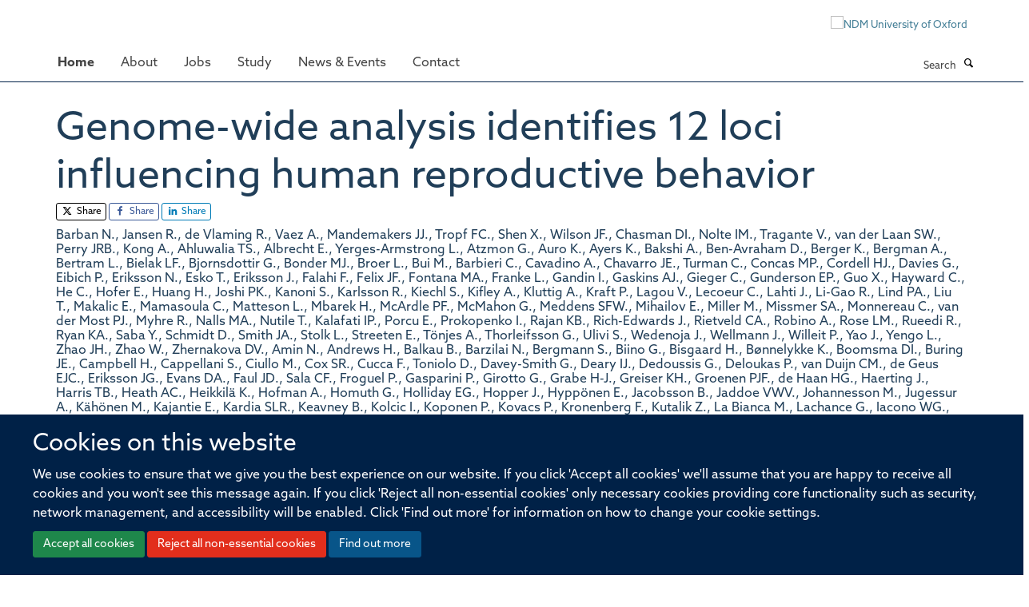

--- FILE ---
content_type: text/html;charset=utf-8
request_url: https://www.ndm.ox.ac.uk/publications/655078
body_size: 10615
content:
<!doctype html>
<html xmlns="http://www.w3.org/1999/xhtml" lang="en" xml:lang="en">

    <head><base href="https://www.ndm.ox.ac.uk/publications/655078/" />
        <meta charset="utf-8" />
        <meta name="viewport" content="width=device-width, initial-scale=1.0" />
        <meta name="apple-mobile-web-app-capable" content="yes" />
        <meta name="apple-mobile-web-app-title" content="Haiku" />
        
        <meta http-equiv="Content-Type" content="text/html; charset=utf-8" /><meta name="citation_title" content="Genome-wide analysis identifies 12 loci influencing human reproductive behavior" /><meta name="citation_author" content="Barban N." /><meta name="citation_author" content="Jansen R." /><meta name="citation_author" content="de Vlaming R." /><meta name="citation_author" content="Vaez A." /><meta name="citation_author" content="Mandemakers JJ." /><meta name="citation_author" content="Tropf FC." /><meta name="citation_author" content="Shen X." /><meta name="citation_author" content="Wilson JF." /><meta name="citation_author" content="Chasman DI." /><meta name="citation_author" content="Nolte IM." /><meta name="citation_author" content="Tragante V." /><meta name="citation_author" content="van der Laan SW." /><meta name="citation_author" content="Perry JRB." /><meta name="citation_author" content="Kong A." /><meta name="citation_author" content="Ahluwalia TS." /><meta name="citation_author" content="Albrecht E." /><meta name="citation_author" content="Yerges-Armstrong L." /><meta name="citation_author" content="Atzmon G." /><meta name="citation_author" content="Auro K." /><meta name="citation_author" content="Ayers K." /><meta name="citation_author" content="Bakshi A." /><meta name="citation_author" content="Ben-Avraham D." /><meta name="citation_author" content="Berger K." /><meta name="citation_author" content="Bergman A." /><meta name="citation_author" content="Bertram L." /><meta name="citation_author" content="Bielak LF." /><meta name="citation_author" content="Bjornsdottir G." /><meta name="citation_author" content="Bonder MJ." /><meta name="citation_author" content="Broer L." /><meta name="citation_author" content="Bui M." /><meta name="citation_author" content="Barbieri C." /><meta name="citation_author" content="Cavadino A." /><meta name="citation_author" content="Chavarro JE." /><meta name="citation_author" content="Turman C." /><meta name="citation_author" content="Concas MP." /><meta name="citation_author" content="Cordell HJ." /><meta name="citation_author" content="Davies G." /><meta name="citation_author" content="Eibich P." /><meta name="citation_author" content="Eriksson N." /><meta name="citation_author" content="Esko T." /><meta name="citation_author" content="Eriksson J." /><meta name="citation_author" content="Falahi F." /><meta name="citation_author" content="Felix JF." /><meta name="citation_author" content="Fontana MA." /><meta name="citation_author" content="Franke L." /><meta name="citation_author" content="Gandin I." /><meta name="citation_author" content="Gaskins AJ." /><meta name="citation_author" content="Gieger C." /><meta name="citation_author" content="Gunderson EP." /><meta name="citation_author" content="Guo X." /><meta name="citation_author" content="Hayward C." /><meta name="citation_author" content="He C." /><meta name="citation_author" content="Hofer E." /><meta name="citation_author" content="Huang H." /><meta name="citation_author" content="Joshi PK." /><meta name="citation_author" content="Kanoni S." /><meta name="citation_author" content="Karlsson R." /><meta name="citation_author" content="Kiechl S." /><meta name="citation_author" content="Kifley A." /><meta name="citation_author" content="Kluttig A." /><meta name="citation_author" content="Kraft P." /><meta name="citation_author" content="Lagou V." /><meta name="citation_author" content="Lecoeur C." /><meta name="citation_author" content="Lahti J." /><meta name="citation_author" content="Li-Gao R." /><meta name="citation_author" content="Lind PA." /><meta name="citation_author" content="Liu T." /><meta name="citation_author" content="Makalic E." /><meta name="citation_author" content="Mamasoula C." /><meta name="citation_author" content="Matteson L." /><meta name="citation_author" content="Mbarek H." /><meta name="citation_author" content="McArdle PF." /><meta name="citation_author" content="McMahon G." /><meta name="citation_author" content="Meddens SFW." /><meta name="citation_author" content="Mihailov E." /><meta name="citation_author" content="Miller M." /><meta name="citation_author" content="Missmer SA." /><meta name="citation_author" content="Monnereau C." /><meta name="citation_author" content="van der Most PJ." /><meta name="citation_author" content="Myhre R." /><meta name="citation_author" content="Nalls MA." /><meta name="citation_author" content="Nutile T." /><meta name="citation_author" content="Kalafati IP." /><meta name="citation_author" content="Porcu E." /><meta name="citation_author" content="Prokopenko I." /><meta name="citation_author" content="Rajan KB." /><meta name="citation_author" content="Rich-Edwards J." /><meta name="citation_author" content="Rietveld CA." /><meta name="citation_author" content="Robino A." /><meta name="citation_author" content="Rose LM." /><meta name="citation_author" content="Rueedi R." /><meta name="citation_author" content="Ryan KA." /><meta name="citation_author" content="Saba Y." /><meta name="citation_author" content="Schmidt D." /><meta name="citation_author" content="Smith JA." /><meta name="citation_author" content="Stolk L." /><meta name="citation_author" content="Streeten E." /><meta name="citation_author" content="Tönjes A." /><meta name="citation_author" content="Thorleifsson G." /><meta name="citation_author" content="Ulivi S." /><meta name="citation_author" content="Wedenoja J." /><meta name="citation_author" content="Wellmann J." /><meta name="citation_author" content="Willeit P." /><meta name="citation_author" content="Yao J." /><meta name="citation_author" content="Yengo L." /><meta name="citation_author" content="Zhao JH." /><meta name="citation_author" content="Zhao W." /><meta name="citation_author" content="Zhernakova DV." /><meta name="citation_author" content="Amin N." /><meta name="citation_author" content="Andrews H." /><meta name="citation_author" content="Balkau B." /><meta name="citation_author" content="Barzilai N." /><meta name="citation_author" content="Bergmann S." /><meta name="citation_author" content="Biino G." /><meta name="citation_author" content="Bisgaard H." /><meta name="citation_author" content="Bønnelykke K." /><meta name="citation_author" content="Boomsma DI." /><meta name="citation_author" content="Buring JE." /><meta name="citation_author" content="Campbell H." /><meta name="citation_author" content="Cappellani S." /><meta name="citation_author" content="Ciullo M." /><meta name="citation_author" content="Cox SR." /><meta name="citation_author" content="Cucca F." /><meta name="citation_author" content="Toniolo D." /><meta name="citation_author" content="Davey-Smith G." /><meta name="citation_author" content="Deary IJ." /><meta name="citation_author" content="Dedoussis G." /><meta name="citation_author" content="Deloukas P." /><meta name="citation_author" content="van Duijn CM." /><meta name="citation_author" content="de Geus EJC." /><meta name="citation_author" content="Eriksson JG." /><meta name="citation_author" content="Evans DA." /><meta name="citation_author" content="Faul JD." /><meta name="citation_author" content="Sala CF." /><meta name="citation_author" content="Froguel P." /><meta name="citation_author" content="Gasparini P." /><meta name="citation_author" content="Girotto G." /><meta name="citation_author" content="Grabe H-J." /><meta name="citation_author" content="Greiser KH." /><meta name="citation_author" content="Groenen PJF." /><meta name="citation_author" content="de Haan HG." /><meta name="citation_author" content="Haerting J." /><meta name="citation_author" content="Harris TB." /><meta name="citation_author" content="Heath AC." /><meta name="citation_author" content="Heikkilä K." /><meta name="citation_author" content="Hofman A." /><meta name="citation_author" content="Homuth G." /><meta name="citation_author" content="Holliday EG." /><meta name="citation_author" content="Hopper J." /><meta name="citation_author" content="Hyppönen E." /><meta name="citation_author" content="Jacobsson B." /><meta name="citation_author" content="Jaddoe VWV." /><meta name="citation_author" content="Johannesson M." /><meta name="citation_author" content="Jugessur A." /><meta name="citation_author" content="Kähönen M." /><meta name="citation_author" content="Kajantie E." /><meta name="citation_author" content="Kardia SLR." /><meta name="citation_author" content="Keavney B." /><meta name="citation_author" content="Kolcic I." /><meta name="citation_author" content="Koponen P." /><meta name="citation_author" content="Kovacs P." /><meta name="citation_author" content="Kronenberg F." /><meta name="citation_author" content="Kutalik Z." /><meta name="citation_author" content="La Bianca M." /><meta name="citation_author" content="Lachance G." /><meta name="citation_author" content="Iacono WG." /><meta name="citation_author" content="Lai S." /><meta name="citation_author" content="Lehtimäki T." /><meta name="citation_author" content="Liewald DC." /><meta name="citation_author" content="Lindgren CM." /><meta name="citation_author" content="Liu Y." /><meta name="citation_author" content="Luben R." /><meta name="citation_author" content="Lucht M." /><meta name="citation_author" content="Luoto R." /><meta name="citation_author" content="Magnus P." /><meta name="citation_author" content="Magnusson PKE." /><meta name="citation_author" content="Martin NG." /><meta name="citation_author" content="McGue M." /><meta name="citation_author" content="McQuillan R." /><meta name="citation_author" content="Medland SE." /><meta name="citation_author" content="Meisinger C." /><meta name="citation_author" content="Mellström D." /><meta name="citation_author" content="Metspalu A." /><meta name="citation_author" content="Traglia M." /><meta name="citation_author" content="Milani L." /><meta name="citation_author" content="Mitchell P." /><meta name="citation_author" content="Montgomery GW." /><meta name="citation_author" content="Mook-Kanamori D." /><meta name="citation_author" content="de Mutsert R." /><meta name="citation_author" content="Nohr EA." /><meta name="citation_author" content="Ohlsson C." /><meta name="citation_author" content="Olsen J." /><meta name="citation_author" content="Ong KK." /><meta name="citation_author" content="Paternoster L." /><meta name="citation_author" content="Pattie A." /><meta name="citation_author" content="Penninx BWJH." /><meta name="citation_author" content="Perola M." /><meta name="citation_author" content="Peyser PA." /><meta name="citation_author" content="Pirastu M." /><meta name="citation_author" content="Polasek O." /><meta name="citation_author" content="Power C." /><meta name="citation_author" content="Kaprio J." /><meta name="citation_author" content="Raffel LJ." /><meta name="citation_author" content="Räikkönen K." /><meta name="citation_author" content="Raitakari O." /><meta name="citation_author" content="Ridker PM." /><meta name="citation_author" content="Ring SM." /><meta name="citation_author" content="Roll K." /><meta name="citation_author" content="Rudan I." /><meta name="citation_author" content="Ruggiero D." /><meta name="citation_author" content="Rujescu D." /><meta name="citation_author" content="Salomaa V." /><meta name="citation_author" content="Schlessinger D." /><meta name="citation_author" content="Schmidt H." /><meta name="citation_author" content="Schmidt R." /><meta name="citation_author" content="Schupf N." /><meta name="citation_author" content="Smit J." /><meta name="citation_author" content="Sorice R." /><meta name="citation_author" content="Spector TD." /><meta name="citation_author" content="Starr JM." /><meta name="citation_author" content="Stöckl D." /><meta name="citation_author" content="Strauch K." /><meta name="citation_author" content="Stumvoll M." /><meta name="citation_author" content="Swertz MA." /><meta name="citation_author" content="Thorsteinsdottir U." /><meta name="citation_author" content="Thurik AR." /><meta name="citation_author" content="Timpson NJ." /><meta name="citation_author" content="Tung JY." /><meta name="citation_author" content="Uitterlinden AG." /><meta name="citation_author" content="Vaccargiu S." /><meta name="citation_author" content="Viikari J." /><meta name="citation_author" content="Vitart V." /><meta name="citation_author" content="Völzke H." /><meta name="citation_author" content="Vollenweider P." /><meta name="citation_author" content="Vuckovic D." /><meta name="citation_author" content="Waage J." /><meta name="citation_author" content="Wagner GG." /><meta name="citation_author" content="Wang JJ." /><meta name="citation_author" content="Wareham NJ." /><meta name="citation_author" content="Weir DR." /><meta name="citation_author" content="Willemsen G." /><meta name="citation_author" content="Willeit J." /><meta name="citation_author" content="Wright AF." /><meta name="citation_author" content="Zondervan KT." /><meta name="citation_author" content="Stefansson K." /><meta name="citation_author" content="Krueger RF." /><meta name="citation_author" content="Lee JJ." /><meta name="citation_author" content="Benjamin DJ." /><meta name="citation_author" content="Cesarini D." /><meta name="citation_author" content="Koellinger PD." /><meta name="citation_author" content="den Hoed M." /><meta name="citation_author" content="Snieder H." /><meta name="citation_author" content="Mills MC." /><meta name="citation_publication_date" content="2016/12/??" /><meta name="citation_journal_title" content="Nature Genetics" /><meta name="citation_volume" content="48" /><meta name="citation_firstpage" content="1462" /><meta name="citation_lastpage" content="1472" /><meta name="og:title" content="Genome-wide analysis identifies 12 loci influencing human reproductive behavior" /><meta name="og:url" content="https://www.ndm.ox.ac.uk/publications/655078" /><meta name="twitter:card" content="summary" /><meta name="twitter:site" content="@NDMOxford" /><meta name="twitter:title" content="Genome-wide analysis identifies 12 loci influencing human reproductive behavior" /><meta name="generator" content="Plone - http://plone.org" /><meta name="google-site-verification" content="GxXhnkJ5WURcNlF7T3WxOZDbVisDAm-f3OZkKjCNIZQ" /><meta itemprop="url" content="https://www.ndm.ox.ac.uk/publications/655078" /><title>Genome-wide analysis identifies 12 loci influencing human reproductive behavior — Nuffield Department of Medicine</title>
        
        
        
        
        
    <link rel="stylesheet" type="text/css" media="screen" href="https://www.ndm.ox.ac.uk/portal_css/Turnkey%20Theme/resourcecollective.cookielawcookielaw-cachekey-04f2c173c41afbc49ab66d4298994288.css" /><link rel="stylesheet" type="text/css" href="https://www.ndm.ox.ac.uk/portal_css/Turnkey%20Theme/themebootstrapcssselect2-cachekey-ee8547e34b50fa962d2a5032731edbca.css" /><link rel="stylesheet" type="text/css" href="https://www.ndm.ox.ac.uk/portal_css/Turnkey%20Theme/themebootstrapcssmagnific.popup-cachekey-26c8343d38c74482e33deeb6ef98c5ce.css" /><link rel="stylesheet" type="text/css" media="screen" href="https://www.ndm.ox.ac.uk/portal_css/Turnkey%20Theme/resourcecollective.covercsscover-cachekey-7985b6d732b3605a6dcde464eec9e189.css" /><link rel="stylesheet" type="text/css" media="screen" href="https://www.ndm.ox.ac.uk/portal_css/Turnkey%20Theme/resourcehaiku.coveroverlays-cachekey-1f43bdbf773097bfb24c1c916d33805c.css" /><link rel="stylesheet" type="text/css" href="https://www.ndm.ox.ac.uk/portal_css/Turnkey%20Theme/resourcehaiku.coverhaiku.chooser-cachekey-7ea0675857fe4bef31e12fe01791631f.css" /><link rel="stylesheet" type="text/css" href="https://www.ndm.ox.ac.uk/portal_css/Turnkey%20Theme/resourcehaiku.widgets.imagehaiku.image.widget-cachekey-d51a90854ba2eba14ca1431874d00a9b.css" /><link rel="stylesheet" type="text/css" media="screen" href="https://www.ndm.ox.ac.uk/++resource++haiku.core.vendor/prism.min.css" /><link rel="stylesheet" href="https://use.typekit.net/ves1zfi.css" /><link rel="canonical" href="https://www.ndm.ox.ac.uk/publications/655078" /><link rel="search" href="https://www.ndm.ox.ac.uk/@@search" title="Search this site" /><link rel="shortcut icon" type="image/x-icon" href="https://www.ndm.ox.ac.uk/images/site-logos/favicon?v=eb9c41f0-fc74-11f0-ace7-9fec1fe698c1" /><link rel="apple-touch-icon" href="https://www.ndm.ox.ac.uk/apple-touch-icon.png?v=eb9c41f1-fc74-11f0-ace7-9fec1fe698c1" /><script type="text/javascript" src="https://www.ndm.ox.ac.uk/portal_javascripts/Turnkey%20Theme/resourcecollective.cookielawcookielaw_disabler-cachekey-69394a497a5ac3497202697554a8f94e.js"></script><script type="text/javascript" src="https://www.ndm.ox.ac.uk/portal_javascripts/Turnkey%20Theme/themebootstrapjsvendorrespond-cachekey-1c5e2fe40b1b2a02b5bfe20d2e3f70cd.js"></script><script type="text/javascript" src="https://www.ndm.ox.ac.uk/portal_javascripts/Turnkey%20Theme/resourceplone.app.jquery-cachekey-d6afc883df7a2db9f67246816e7ed31d.js"></script><script type="text/javascript" src="https://www.ndm.ox.ac.uk/portal_javascripts/Turnkey%20Theme/++theme++bootstrap/js/vendor/bootstrap.js"></script><script type="text/javascript" src="https://www.ndm.ox.ac.uk/portal_javascripts/Turnkey%20Theme/themebootstrapjspluginsvendorjquery.trunk8-cachekey-1ac63df0fd7cdf164f27b3328db0019d.js"></script><script type="text/javascript" src="https://www.ndm.ox.ac.uk/portal_javascripts/Turnkey%20Theme/++theme++bootstrap/js/plugins/vendor/jquery.magnific.popup.js"></script><script type="text/javascript" src="https://www.ndm.ox.ac.uk/portal_javascripts/Turnkey%20Theme/plone_javascript_variables-cachekey-5ffc2b6b34b3a267217d6c0c93fb37a4.js"></script><script type="text/javascript" src="https://www.ndm.ox.ac.uk/portal_javascripts/Turnkey%20Theme/resourceplone.app.jquerytools-cachekey-dd81e6d52409f8939101c7b2983d7461.js"></script><script type="text/javascript" src="https://www.ndm.ox.ac.uk/portal_javascripts/Turnkey%20Theme/mark_special_links-cachekey-236fcf0c865f2d940adf741de17e6230.js"></script><script type="text/javascript" src="https://www.ndm.ox.ac.uk/portal_javascripts/Turnkey%20Theme/resourceplone.app.discussion.javascriptscomments-cachekey-eceffabaf19d69b947f4c154e82914a9.js"></script><script type="text/javascript" src="https://www.ndm.ox.ac.uk/portal_javascripts/Turnkey%20Theme/themebootstrapjspluginsvendorselect2-cachekey-c6f2442bf6aa46914c09f9ed4eaeb260.js"></script><script type="text/javascript" src="https://www.ndm.ox.ac.uk/portal_javascripts/Turnkey%20Theme/++theme++bootstrap/js/plugins/vendor/jquery.html5-placeholder-shim.js"></script><script type="text/javascript" src="https://www.ndm.ox.ac.uk/portal_javascripts/Turnkey%20Theme/++theme++bootstrap/js/vendor/hammer.js"></script><script type="text/javascript" src="https://www.ndm.ox.ac.uk/portal_javascripts/Turnkey%20Theme/themebootstrapjspluginshaikujquery.navigation-portlets-cachekey-a4cc4bdbda81f3d9d8daa006b3ded9f8.js"></script><script type="text/javascript" src="https://www.ndm.ox.ac.uk/portal_javascripts/Turnkey%20Theme/themebootstrapjspluginsvendormasonry-cachekey-babe9bd61c2aa5bf102764aadeb5649d.js"></script><script type="text/javascript" src="https://www.ndm.ox.ac.uk/portal_javascripts/Turnkey%20Theme/themebootstrapjspluginsvendorimagesloaded-cachekey-b82539ce76ee854cae9589b52999b59f.js"></script><script type="text/javascript" src="https://www.ndm.ox.ac.uk/portal_javascripts/Turnkey%20Theme/++theme++bootstrap/js/plugins/vendor/jquery.lazysizes.js"></script><script type="text/javascript" src="https://www.ndm.ox.ac.uk/portal_javascripts/Turnkey%20Theme/themebootstrapjspluginsvendorjquery.toc-cachekey-d522445b542b452109a042dac1c3cb45.js"></script><script type="text/javascript" src="https://www.ndm.ox.ac.uk/portal_javascripts/Turnkey%20Theme/++theme++bootstrap/js/turnkey-various.js"></script><script type="text/javascript" src="https://www.ndm.ox.ac.uk/portal_javascripts/Turnkey%20Theme/resourcehaiku.widgets.imagehaiku.image.widget-cachekey-0b1093fbbab38ff6c9337ea4a18fc8bb.js"></script><script type="text/javascript" src="https://www.ndm.ox.ac.uk/portal_javascripts/Turnkey%20Theme/resourcecollective.cookielawcookielaw_banner-cachekey-cc33aa8dc76e4b3b15400c558a5d210e.js"></script><script type="text/javascript">
        jQuery(function($){
            if (typeof($.datepicker) != "undefined"){
              $.datepicker.setDefaults(
                jQuery.extend($.datepicker.regional[''],
                {dateFormat: 'mm/dd/yy'}));
            }
        });
        </script><script> </script><script async="" src="https://www.googletagmanager.com/gtag/js?id=G-NQCDYBGP06"></script><script>
  window.dataLayer = window.dataLayer || [];
  function gtag(){dataLayer.push(arguments);}
  gtag('js', new Date());

  gtag('config', 'G-NQCDYBGP06');
  gtag('config', 'G-9FDTT349LR');
</script><script type="text/javascript">
    (function(c,l,a,r,i,t,y){
        c[a]=c[a]||function(){(c[a].q=c[a].q||[]).push(arguments)};
        t=l.createElement(r);t.async=1;t.src="https://www.clarity.ms/tag/"+i;
        y=l.getElementsByTagName(r)[0];y.parentNode.insertBefore(t,y);
    })(window, document, "clarity", "script", "pusse7naz1");
</script><script async="" src="https://www.googletagmanager.com/gtag/js?id=G-L87NB51XTW"></script><script>
window.dataLayer = window.dataLayer || [];
function gtag(){dataLayer.push(arguments);}
gtag('js', new Date());
gtag('config', 'G-L87NB51XTW');
</script>
    <link href="https://www.ndm.ox.ac.uk/++theme++sublime-prussian-blue/screen.css" rel="stylesheet" />
  
    <link href="https://www.ndm.ox.ac.uk/++theme++sublime-prussian-blue/style.css" rel="stylesheet" />
  <style type="text/css" class="extra-css" id="global-extra-css">@import url("https://tools.ndm.ox.ac.uk/haiku_css/general.css");

/* set colour of header on mobile devices */
@media (max-width: 768px) { .header { background-color: #002147; } }

div#site-header nav[role="navigation"].sticky {
  position: fixed;
  top: 0;
  margin-top: 0px;
  border-top: none;
  margin-left: -30px;
}
div#site-header nav[role="navigation"].sticky.bumped {
  margin-top: 50px;
}

/* these also appear in 2022_additions.css but they load before other css if they are in this file*/

@media (max-width: 767px) {
a#primary-logo {
    display: block;
    visibility: visible;
}
}

@media (min-width: 768px) {
a#primary-logo {
    display: none;
    visibility: hidden;
}
}
.label-primary {
    background-color: #002147;
}

div#site-actions a {
    color: #002147;
}

}</style></head>

    <body class="template-view portaltype-publication site-Plone section-publications subsection-655078 userrole-anonymous no-toolbar mount-ndm richtext-modals" dir="ltr">
        <meta name="google-site-verification" content="GxXhnkJ5WURcNlF7T3WxOZDbVisDAm-f3OZkKjCNIZQ" />
    <div id="cookienotification">

    <div class="container">
    
        <div class="row">
        
            <div class="col-md-12">
                <h2>
                    Cookies on this website
                </h2>
                
            </div>
        
            <div class="col-md-12">
                <p>
                    We use cookies to ensure that we give you the best experience on our website. If you click 'Accept all cookies' we'll assume that you are happy to receive all cookies and you won't see this message again. If you click 'Reject all non-essential cookies' only necessary cookies providing core functionality such as security, network management, and accessibility will be enabled. Click 'Find out more' for information on how to change your cookie settings.
                </p>
                
            </div>
    
            <div class="col-md-12">
                <a class="btn btn-success cookie-continue" href="https://www.ndm.ox.ac.uk/@@enable-cookies?&amp;came_from=https://www.ndm.ox.ac.uk/publications/655078">Accept all cookies</a>
                <a class="btn btn-danger cookie-disable" href="https://www.ndm.ox.ac.uk/@@disable-cookies?came_from=https://www.ndm.ox.ac.uk/publications/655078">Reject all non-essential cookies</a>
                <a class="btn btn-info cookie-more" href="https://www.ndm.ox.ac.uk/cookies">Find out more</a>
            </div> 
            
        </div>
    
    </div>
     
</div><div id="site-wrapper" class="container-fluid">

            <div class="modal fade" id="modal" tabindex="-1" role="dialog" aria-hidden="true"></div>

            

            

            <div id="site-header" class="container">

                <div id="site-status"></div>

                

                <header class="row">
                    <div class="col-xs-10 col-sm-6">
                        <a id="primary-logo" title="Nuffield Department of Medicine" href="https://www.ndm.ox.ac.uk"><img src="https://www.ndm.ox.ac.uk/images/site-logos/ndm-oxford-logo-gif" alt="Nuffield Department of Medicine" /></a>
                    </div>
                    <div class="col-sm-6 hidden-xs">
                        <div class="heading-spaced">
                            <div id="site__secondary-logo">
                                
        <a href="http://www.ndm.ox.ac.uk" title="NDM University of Oxford" target="_blank" rel="noopener"><img src="https://www.ndm.ox.ac.uk/images/site-logos/ndm-ox-logo-110px" alt="NDM University of Oxford" class="img-responsive logo-secondary" /></a>
    
                            </div>
                            <div id="site-actions">

        <ul class="list-unstyled list-inline text-right">
    
            
    
            
                
                    <li id="siteaction-login">
                        <a href="https://www.ndm.ox.ac.uk/Shibboleth.sso/Login?target=https://www.ndm.ox.ac.uk/shibboleth_loggedin?came_from=https://www.ndm.ox.ac.uk/publications/655078" title="" accesskey="">Log in</a>
                    </li>
                
            
    
        </ul>
    </div>
                        </div>
                    </div>
                    <div class="col-xs-2 visible-xs">
                        <a href="#mmenu" role="button" class="btn btn-default" aria-label="Toggle menu">
                            <i class="glyphicon glyphicon-menu"></i>
                        </a>
                    </div>
                </header>

                <nav role="navigation">
                    <div class="row">
                        <div class="col-sm-10">
                            <div id="site-bar" class="collapse navbar-collapse">

	    <ul class="nav navbar-nav">

            

	            <li class="dropdown active" id="portaltab-index_html">
	                <a href="https://www.ndm.ox.ac.uk" title="" data-toggle="">Home</a>
                    
	            </li>

            
            

	            <li class="dropdown" id="portaltab-about">
	                <a href="https://www.ndm.ox.ac.uk/about" title="" data-toggle="" data-hover="dropdown">About</a>
                    <ul class="dropdown-menu" role="menu">
                        
                            <li>
                                <a href="https://www.ndm.ox.ac.uk/about/about" title="">About</a>
                            </li>
                        
                        
                            <li>
                                <a href="https://www.ndm.ox.ac.uk/team" title="">Team</a>
                            </li>
                        
                        
                            <li>
                                <a href="https://www.ndm.ox.ac.uk/research" title="">Research</a>
                            </li>
                        
                        
                            <li>
                                <a href="https://www.ndm.ox.ac.uk/publications" title="">Publications</a>
                            </li>
                        
                        
                            <li>
                                <a href="https://research-facilities.ndm.ox.ac.uk/" title="">Research Facilities</a>
                            </li>
                        
                        
                            <li>
                                <a href="https://www.ndm.ox.ac.uk/about/institutes-centres-and-units" title="">Institutes, centres and units</a>
                            </li>
                        
                    </ul>
	            </li>

            
            

	            <li class="dropdown" id="portaltab-jobs">
	                <a href="https://www.ndm.ox.ac.uk/jobs" title="" data-toggle="">Jobs</a>
                    
	            </li>

            
            

	            <li class="dropdown" id="portaltab-study">
	                <a href="https://www.ndm.ox.ac.uk/study" title="" data-toggle="" data-hover="dropdown">Study</a>
                    <ul class="dropdown-menu" role="menu">
                        
                            <li>
                                <a href="https://www.ndm.ox.ac.uk/study/study-at-ndm" title="">Study at NDM</a>
                            </li>
                        
                        
                            <li>
                                <a href="https://www.ndm.ox.ac.uk/study/graduate-studies" title="">DPhil in Clinical Medicine</a>
                            </li>
                        
                        
                            <li>
                                <a href="https://www.tropicalmedicine.ox.ac.uk/study-with-us/msc-ihtm" title="">MSc in International Health &amp; Tropical Medicine</a>
                            </li>
                        
                        
                            <li>
                                <a href="https://www.tropicalmedicine.ox.ac.uk/study-with-us/msc-mgh" title="">MSc in Modelling for Global Health</a>
                            </li>
                        
                        
                            <li>
                                <a href="https://www.well.ox.ac.uk/study/msc-genomic-medicine" title="">MSc in Genomic Medicine</a>
                            </li>
                        
                        
                            <li>
                                <a href="https://www.tropicalmedicine.ox.ac.uk/study-with-us/msc-in-health-service-improvement-and-evaluation" title="">MSc in Health Service Improvement and Evaluation</a>
                            </li>
                        
                        
                            <li>
                                <a href="https://www.tropicalmedicine.ox.ac.uk/study-with-us/postgraduate-diploma-in-global-health-research" title="">PGDip in Global Health Research</a>
                            </li>
                        
                    </ul>
	            </li>

            
            

	            <li class="dropdown" id="portaltab-ndm-news">
	                <a href="https://www.ndm.ox.ac.uk/ndm-news" title="" data-toggle="" data-hover="dropdown">News &amp; Events</a>
                    <ul class="dropdown-menu" role="menu">
                        
                            <li>
                                <a href="https://www.ndm.ox.ac.uk/ndm-news/news-page" title="">News</a>
                            </li>
                        
                        
                            <li>
                                <a href="https://www.ndm.ox.ac.uk/ndm-news/events" title="">Events</a>
                            </li>
                        
                    </ul>
	            </li>

            
            

	            <li class="dropdown" id="portaltab-contact">
	                <a href="https://www.ndm.ox.ac.uk/contact" title="" data-toggle="">Contact</a>
                    
	            </li>

            

            

	    </ul>

    </div>
                        </div>
                        <div class="col-sm-2">
                            <form action="https://www.ndm.ox.ac.uk/@@search" id="site-search" class="form-inline" role="form">
                                <div class="input-group">
                                    <label class="sr-only" for="SearchableText">Search</label>
                                    <input type="text" class="form-control" name="SearchableText" id="SearchableText" placeholder="Search" />
                                    <span class="input-group-btn">
                                        <button class="btn" type="submit" aria-label="Search"><i class="glyphicon-search"></i></button>
                                    </span>
                                </div>
                            </form>
                        </div>
                    </div>
                </nav>

                <div class="container">
                    <div class="row">
                        <div class="col-md-12">
                            <ol class="breadcrumb" id="site-breadcrumbs"><li><a title="Home" href="https://www.ndm.ox.ac.uk"><span class="glyphicon glyphicon-home"></span></a></li><li><a href="https://www.ndm.ox.ac.uk/publications">Publications</a></li><li class="active">Genome-wide analysis identifies 12 loci influencing human reproductive behavior</li></ol>
                        </div>
                    </div>
                </div>

            </div>

            <div id="content" class="container ">

                            

                            

            

        <div itemscope="" itemtype="http://schema.org/Thing">

            <meta itemprop="url" content="https://www.ndm.ox.ac.uk/publications/655078" />

            
                <div id="above-page-header">
    

</div>
            

            
                
                
                    
                        <div class="page-header">
                            <div class="row">
                                    
                                <div class="col-xs-12 col-sm-12">
                                    
                                    
                                        <h1>
                                            <span itemprop="name">Genome-wide analysis identifies 12 loci influencing human reproductive behavior</span>
                                            <small>
                                                
                                            </small>
                                        </h1>
                                    
                                    
                                    
                    <div id="below-page-title">

    <div class="social-sharing">

        
            <a href="http://twitter.com/intent/tweet?text=Genome-wide%20analysis%20identifies%2012%20loci%20influencing%20human%20reproductive%20behavior&amp;url=https%3A//www.ndm.ox.ac.uk/publications/655078" title="X" class="btn btn-xs btn-twitter" target="_blank" rel="noopener">
                    <i class="glyphicon-twitter"></i>
                        Share
            </a>
        
        
            <a href="http://www.facebook.com/sharer/sharer.php?u=https%3A//www.ndm.ox.ac.uk/publications/655078&amp;title=Genome-wide%20analysis%20identifies%2012%20loci%20influencing%20human%20reproductive%20behavior" title="Facebook" class="btn btn-xs btn-facebook" target="_blank" rel="noopener">
                    <i class="glyphicon-facebook"></i>
                        Share
            </a>
        
        
            <a href="http://www.linkedin.com/shareArticle?mini=true&amp;url=https%3A//www.ndm.ox.ac.uk/publications/655078&amp;title=Genome-wide%20analysis%20identifies%2012%20loci%20influencing%20human%20reproductive%20behavior&amp;summary=&amp;source=" title="Linkedin" class="btn btn-xs btn-linkedin" target="_blank" rel="noopener">
                    <i class="glyphicon-linkedin"></i>
                        Share
            </a>
        

    </div>


</div>
                    <h5 style="margin:10px 0">Barban N., Jansen R., de Vlaming R., Vaez A., Mandemakers JJ., Tropf FC., Shen X., Wilson JF., Chasman DI., Nolte IM., Tragante V., van der Laan SW., Perry JRB., Kong A., Ahluwalia TS., Albrecht E., Yerges-Armstrong L., Atzmon G., Auro K., Ayers K., Bakshi A., Ben-Avraham D., Berger K., Bergman A., Bertram L., Bielak LF., Bjornsdottir G., Bonder MJ., Broer L., Bui M., Barbieri C., Cavadino A., Chavarro JE., Turman C., Concas MP., Cordell HJ., Davies G., Eibich P., Eriksson N., Esko T., Eriksson J., Falahi F., Felix JF., Fontana MA., Franke L., Gandin I., Gaskins AJ., Gieger C., Gunderson EP., Guo X., Hayward C., He C., Hofer E., Huang H., Joshi PK., Kanoni S., Karlsson R., Kiechl S., Kifley A., Kluttig A., Kraft P., Lagou V., Lecoeur C., Lahti J., Li-Gao R., Lind PA., Liu T., Makalic E., Mamasoula C., Matteson L., Mbarek H., McArdle PF., McMahon G., Meddens SFW., Mihailov E., Miller M., Missmer SA., Monnereau C., van der Most PJ., Myhre R., Nalls MA., Nutile T., Kalafati IP., Porcu E., Prokopenko I., Rajan KB., Rich-Edwards J., Rietveld CA., Robino A., Rose LM., Rueedi R., Ryan KA., Saba Y., Schmidt D., Smith JA., Stolk L., Streeten E., Tönjes A., Thorleifsson G., Ulivi S., Wedenoja J., Wellmann J., Willeit P., Yao J., Yengo L., Zhao JH., Zhao W., Zhernakova DV., Amin N., Andrews H., Balkau B., Barzilai N., Bergmann S., Biino G., Bisgaard H., Bønnelykke K., Boomsma DI., Buring JE., Campbell H., Cappellani S., Ciullo M., Cox SR., Cucca F., Toniolo D., Davey-Smith G., Deary IJ., Dedoussis G., Deloukas P., van Duijn CM., de Geus EJC., Eriksson JG., Evans DA., Faul JD., Sala CF., Froguel P., Gasparini P., Girotto G., Grabe H-J., Greiser KH., Groenen PJF., de Haan HG., Haerting J., Harris TB., Heath AC., Heikkilä K., Hofman A., Homuth G., Holliday EG., Hopper J., Hyppönen E., Jacobsson B., Jaddoe VWV., Johannesson M., Jugessur A., Kähönen M., Kajantie E., Kardia SLR., Keavney B., Kolcic I., Koponen P., Kovacs P., Kronenberg F., Kutalik Z., La Bianca M., Lachance G., Iacono WG., Lai S., Lehtimäki T., Liewald DC., Lindgren CM., Liu Y., Luben R., Lucht M., Luoto R., Magnus P., Magnusson PKE., Martin NG., McGue M., McQuillan R., Medland SE., Meisinger C., Mellström D., Metspalu A., Traglia M., Milani L., Mitchell P., Montgomery GW., Mook-Kanamori D., de Mutsert R., Nohr EA., Ohlsson C., Olsen J., Ong KK., Paternoster L., Pattie A., Penninx BWJH., Perola M., Peyser PA., Pirastu M., Polasek O., Power C., Kaprio J., Raffel LJ., Räikkönen K., Raitakari O., Ridker PM., Ring SM., Roll K., Rudan I., Ruggiero D., Rujescu D., Salomaa V., Schlessinger D., Schmidt H., Schmidt R., Schupf N., Smit J., Sorice R., Spector TD., Starr JM., Stöckl D., Strauch K., Stumvoll M., Swertz MA., Thorsteinsdottir U., Thurik AR., Timpson NJ., Tung JY., Uitterlinden AG., Vaccargiu S., Viikari J., Vitart V., Völzke H., Vollenweider P., Vuckovic D., Waage J., Wagner GG., Wang JJ., Wareham NJ., Weir DR., Willemsen G., Willeit J., Wright AF., Zondervan KT., Stefansson K., Krueger RF., Lee JJ., Benjamin DJ., Cesarini D., Koellinger PD., den Hoed M., Snieder H., Mills MC.</h5>
                
                                    
                                </div>
                                    
                                
                                            
                            </div>
                        </div>
                    
                    
                    
                    
                 
            

            
                <div id="below-page-header"></div>
            

            
                <div id="above-page-content"></div>
            

            
                <div class="row">
        
                    <div id="site-content" class="col-sm-8">

                        

                            
                                
                            

                            
                                
                            

                            
                                
                                    
                                
                            
            
                            <div class="row">
                                <div id="site-content-body" class="col-sm-12">
            
                                    
                
                    
                    
                    
                
                                    
                                </div>
            
                                
            
                            </div>
            
                            
                    <p>
                        
                        <a role="button" title="Original publication" class="btn btn-default" target="_blank" rel="noopener" href="http://doi.org/10.1038/ng.3698">Original publication</a>
                        
                    </p>

                    
                
                        
        
                    </div>
        
                    <div class="site-sidebar col-sm-4">
        
                        <div id="aside-page-content"></div>
              
                        

                    
                        <h5 class="publication-lead">DOI</h5>
                        <p>
                            <a href="http://doi.org/10.1038/ng.3698" target="_blank" rel="noopener">10.1038/ng.3698</a>
                        </p>
                    

                    
                        <h5 class="publication-lead">Type</h5>
                        <p>Journal article</p>
                    

                    
                        <h5 class="publication-lead">Journal</h5>
                        <p>Nature Genetics</p>
                    

                    

                    

                    
                        <h5 class="publication-lead">Publisher</h5>
                        <p>Springer Science and Business Media LLC</p>
                    

                    
                        <h5 class="publication-lead">Publication Date</h5>
                        <p>12/2016</p>
                    

                    
                        <h5 class="publication-lead">Volume</h5>
                        <p>48</p>
                    

                    
                        <h5 class="publication-lead">Pages</h5>
                        <p>
                            1462
                            -
                            1472
                        </p>
                    

                    

                    

                    

                
        
                    </div>
        
                </div>
            

            
                <div id="below-page-content"></div>
            
            
        </div>

    

        
                        </div>

            <footer id="site-footer" class="container" itemscope="" itemtype="http://schema.org/WPFooter">
        <hr />
        





    <div class="row" style="margin-bottom:20px">

        <div class="col-md-4">
            
                
                    <img src="https://www.ndm.ox.ac.uk/images/site-logos/footer-hr-logos" alt="" class="img-responsive logo-footer" />
                
            
        </div>

        <div class="col-md-8">
            
                <div id="site-copyright">
                    ©
                    2026
                    Offices of the Nuffield Professor of Medicine, Nuffield Department of Medicine, University of Oxford, Old Road Campus, Oxford, OX3 7BN
                </div>
            
            
                <ul id="footer-nav" class="list-inline">
                    
                        <li>
                            <a href=" /sitemap" rel="noopener">Sitemap </a>
                        </li>
                    
                    
                        <li>
                            <a href=" /cookies" rel="noopener">Cookies </a>
                        </li>
                    
                    
                        <li>
                            <a href=" http://www.ox.ac.uk/legal" target="_blank" rel="noopener">Copyright </a>
                        </li>
                    
                    
                        <li>
                            <a href=" /accessibility" rel="noopener">Accessibility </a>
                        </li>
                    
                    
                        <li>
                            <a href=" /privacy-policy" rel="noopener">Privacy Policy </a>
                        </li>
                    
                    
                        <li>
                            <a href=" https://compliance.admin.ox.ac.uk/submit-foi" target="_blank" rel="noopener">Freedom of Information </a>
                        </li>
                    
                    
                        <li>
                            <a href=" http://www.medsci.ox.ac.uk/" target="_blank" rel="noopener">Medical Sciences Division </a>
                        </li>
                    
                    
                        <li>
                            <a href=" http://www.ox.ac.uk/" target="_blank" rel="noopener">Oxford University </a>
                        </li>
                    
                    
                        <li>
                            <a href=" https://unioxfordnexus.sharepoint.com/sites/CLME-HUB-NuffieldDepartmentofMedicine" target="_blank" rel="noopener">Intranet </a>
                        </li>
                    
                </ul>
            
        </div>
    </div>





    <div id="site-actions-footer" class="visible-xs-block" style="margin:20px 0">

        <ul class="list-unstyled list-inline text-center">

            
                
                    <li id="siteaction-login">
                        <a href="https://www.ndm.ox.ac.uk/Shibboleth.sso/Login?target=https://www.ndm.ox.ac.uk/shibboleth_loggedin?came_from=https://www.ndm.ox.ac.uk/publications/655078" title="Log in" accesskey="">Log in</a>
                    </li>
                
            

        </ul>
    </div>









    



    </footer>

        </div><div id="haiku-mmenu">

            <nav id="mmenu" data-counters="true" data-searchfield="true" data-title="Menu" data-search="true">
                <ul>
                    <li>


    <a href="https://www.ndm.ox.ac.uk" title="">
        <span>Home</span>
    </a>

</li>
<li>


    <a href="https://www.ndm.ox.ac.uk/about" title="">
        <span>About</span>
    </a>

<ul>
<li>


    <a href="https://www.ndm.ox.ac.uk/about/about" title="The Nuffield Department of Medicine (NDM) at the University of Oxford has a global reach and significant breadth in terms of capabilities and capacity.">
        <span>About</span>
    </a>

</li>
<li>


    <a href="https://www.ndm.ox.ac.uk/team" title="The Nuffield Department of Medicine (NDM) at the University of Oxford has a global reach and significant breadth in terms of capabilities and capacity.">
        <span>Team</span>
    </a>

</li>
<li>


    <a href="https://www.ndm.ox.ac.uk/research" title="The Nuffield Department of Medicine (NDM) at the University of Oxford has a global reach and significant breadth in terms of capabilities and capacity.">
        <span>Research</span>
    </a>

</li>
<li>


    <a href="https://www.ndm.ox.ac.uk/publications" title="The Nuffield Department of Medicine (NDM) at the University of Oxford has a global reach and significant breadth in terms of capabilities and capacity.">
        <span>Publications</span>
    </a>

</li>
<li>


    <a href="https://research-facilities.ndm.ox.ac.uk/" title="The Nuffield Department of Medicine (NDM) at the University of Oxford has a global reach and significant breadth in terms of capabilities and capacity.">
        <span>Research Facilities</span>
    </a>

</li>
<li>


    <a href="https://www.ndm.ox.ac.uk/about/institutes-centres-and-units" title="The Nuffield Department of Medicine (NDM) at the University of Oxford has a global reach and significant breadth in terms of capabilities and capacity.">
        <span>Institutes, centres and units</span>
    </a>

</li>

</ul>
</li>
<li>


    <a href="https://www.ndm.ox.ac.uk/jobs" title="The Nuffield Department of Medicine has many exciting opportunities for researchers and support staff at various stages of their careers.">
        <span>Jobs</span>
    </a>

</li>
<li>


    <a href="https://www.ndm.ox.ac.uk/study" title="">
        <span>Study</span>
    </a>

<ul>
<li>


    <a href="https://www.ndm.ox.ac.uk/study/study-at-ndm" title="The Nuffield Department of Medicine (NDM) at the University of Oxford has a global reach and significant breadth in terms of capabilities and capacity.">
        <span>Study at NDM</span>
    </a>

</li>
<li>


    <a href="https://www.ndm.ox.ac.uk/study/graduate-studies" title="The Nuffield Department of Medicine (NDM) at the University of Oxford has a global reach and significant breadth in terms of capabilities and capacity.">
        <span>DPhil in Clinical Medicine</span>
    </a>

</li>
<li>


    <a href="https://www.tropicalmedicine.ox.ac.uk/study-with-us/msc-ihtm" title="The Nuffield Department of Medicine (NDM) at the University of Oxford has a global reach and significant breadth in terms of capabilities and capacity.">
        <span>MSc in International Health &amp; Tropical Medicine</span>
    </a>

</li>
<li>


    <a href="https://www.tropicalmedicine.ox.ac.uk/study-with-us/msc-mgh" title="The Nuffield Department of Medicine (NDM) at the University of Oxford has a global reach and significant breadth in terms of capabilities and capacity.">
        <span>MSc in Modelling for Global Health</span>
    </a>

</li>
<li>


    <a href="https://www.well.ox.ac.uk/study/msc-genomic-medicine" title="The Nuffield Department of Medicine (NDM) at the University of Oxford has a global reach and significant breadth in terms of capabilities and capacity.">
        <span>MSc in Genomic Medicine</span>
    </a>

</li>
<li>


    <a href="https://www.tropicalmedicine.ox.ac.uk/study-with-us/msc-in-health-service-improvement-and-evaluation" title="The Nuffield Department of Medicine (NDM) at the University of Oxford has a global reach and significant breadth in terms of capabilities and capacity.">
        <span>MSc in Health Service Improvement and Evaluation</span>
    </a>

</li>
<li>


    <a href="https://www.tropicalmedicine.ox.ac.uk/study-with-us/postgraduate-diploma-in-global-health-research" title="The Nuffield Department of Medicine (NDM) at the University of Oxford has a global reach and significant breadth in terms of capabilities and capacity.">
        <span>PGDip in Global Health Research</span>
    </a>

</li>

</ul>
</li>
<li>


    <a href="https://www.ndm.ox.ac.uk/ndm-news" title="">
        <span>News &amp; Events</span>
    </a>

<ul>
<li>


    <a href="https://www.ndm.ox.ac.uk/ndm-news/news-page" title="The Nuffield Department of Medicine (NDM) at the University of Oxford has a global reach and significant breadth in terms of capabilities and capacity.">
        <span>News</span>
    </a>

</li>
<li>


    <a href="https://www.ndm.ox.ac.uk/ndm-news/events" title="The Nuffield Department of Medicine (NDM) at the University of Oxford has a global reach and significant breadth in terms of capabilities and capacity.">
        <span>Events</span>
    </a>

</li>

</ul>
</li>
<li>


    <a href="https://www.ndm.ox.ac.uk/contact" title="Contact us via email, phone or visit us at the Old Road Campus in Oxford.">
        <span>Contact</span>
    </a>

</li>

                </ul>
            </nav>

            <script type="text/javascript">
                $(document).ready(function() {
                    var menu = $("#mmenu");
                    menu.mmenu({
                        navbar: {title: menu.data("title")},
                        counters: menu.data("counters"),
                        searchfield: menu.data("search") ? {"resultsPanel": true} : {},
                        navbars: menu.data("search") ? {"content": ["searchfield"]} : {}
                    });
                    // fix for bootstrap modals
                    // http://stackoverflow.com/questions/35038146/bootstrap-modal-and-mmenu-menu-clashing
                    $(".mm-slideout").css("z-index", "auto");
                });
            </script>

         </div>
        <script type="text/javascript">$(document).ready(function(){
    console.log('ready');
    $.getScript('https://tools.ndm.ox.ac.uk/haiku_js/general.min.js', function(data) {
        console.log('got general.min.js');
    });
});</script>
    
    
      <script type="text/javascript" src="https://www.ndm.ox.ac.uk/++resource++haiku.core.vendor/prism.min.js"></script>
    
  

    <script type="text/javascript">
        function deleteAllCookies() {
            var cookies = document.cookie.split("; ");
            for (var c = 0; c < cookies.length; c++) {
                if (!HAIKU_ALLOWED_COOKIES.some(v => cookies[c].includes(v))) {
                    var d = window.location.hostname.split(".");
                    while (d.length > 0) {    
                        var cookieBase1 = encodeURIComponent(cookies[c].split(";")[0].split("=")[0]) + '=; expires=Thu, 01-Jan-1970 00:00:01 GMT; domain=' + d.join('.') + '; path=';
                        var cookieBase2 = encodeURIComponent(cookies[c].split(";")[0].split("=")[0]) + '=; expires=Thu, 01-Jan-1970 00:00:01 GMT; domain=.' + d.join('.') + '; path=';
                        var p = location.pathname.split('/');
                        document.cookie = cookieBase1 + '/';
                        document.cookie = cookieBase2 + '/';
                        while (p.length > 0) {
                            document.cookie = cookieBase1 + p.join('/');
                            document.cookie = cookieBase2 + p.join('/');
                            p.pop();
                        };
                        d.shift();
                    }
                }
            }
        };
        if (!(document.cookie.includes('haiku_cookies_enabled'))) {
            deleteAllCookies();
        }
    </script>
    
</body>

</html>